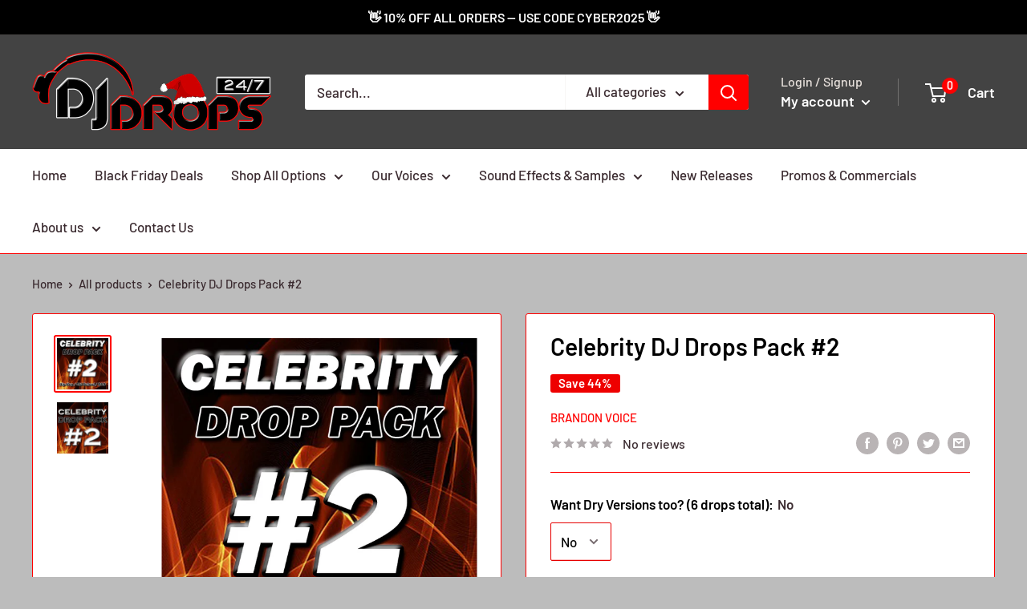

--- FILE ---
content_type: application/x-javascript
request_url: https://app.sealsubscriptions.com/shopify/public/status/shop/dj-drops-24-7.myshopify.com.js?1764740980
body_size: -352
content:
var sealsubscriptions_settings_updated='1762884783';

--- FILE ---
content_type: application/javascript; charset=utf-8
request_url: https://cdn-widgetsrepository.yotpo.com/v1/loader/XSNkkdvyONvMp7V_jLKYvQ
body_size: 11442
content:

if (typeof (window) !== 'undefined' && window.performance && window.performance.mark) {
  window.performance.mark('yotpo:loader:loaded');
}
var yotpoWidgetsContainer = yotpoWidgetsContainer || { guids: {} };
(function(){
    var guid = "XSNkkdvyONvMp7V_jLKYvQ";
    var loader = {
        loadDep: function (link, onLoad, strategy) {
            var script = document.createElement('script');
            script.onload = onLoad || function(){};
            script.src = link;
            if (strategy === 'defer') {
                script.defer = true;
            } else if (strategy === 'async') {
                script.async = true;
            }
            script.setAttribute("type", "text/javascript");
            script.setAttribute("charset", "utf-8");
            document.head.appendChild(script);
        },
        config: {
            data: {
                guid: guid
            },
            widgets: {
            
                "99248": {
                    instanceId: "99248",
                    instanceVersionId: "356850562",
                    templateAssetUrl: "https://cdn-widgetsrepository.yotpo.com/widget-assets/widget-referred-friend/app.v0.7.6-7357.js",
                    cssOverrideAssetUrl: "",
                    customizationCssUrl: "",
                    customizations: {
                      "background-color": "rgba(0,0,0,1)",
                      "background-image-url": "https://cdn-widget-assets.yotpo.com/static_assets/XSNkkdvyONvMp7V_jLKYvQ/images/image_2022_01_13_17_29_12_137",
                      "background-image-url-mobile": "https://cdn-widget-assets.yotpo.com/static_assets/XSNkkdvyONvMp7V_jLKYvQ/images/image_2022_01_13_17_29_24_854",
                      "copy-code-copied-text": "COPIED",
                      "copy-code-icon-color": "#9EA1F0",
                      "coupon-background-color": "#fafbfc",
                      "description-color": "#3e3a36",
                      "description-font-size": "18px",
                      "description-text": "Use this code at checkout:",
                      "email-activation": "true",
                      "email-capture-description-color": "#3e3a36",
                      "email-capture-description-font-size": "18px",
                      "email-capture-description-text": "Enter your email to get the referral code:",
                      "email-capture-title-color": "#47423e",
                      "email-capture-title-font-size": "26px",
                      "email-capture-title-text": "HEY, FRIEND! YOU'VE GOT A DISCOUNT ON YOUR FIRST PURCHASE.",
                      "error-already-used-coupon-text": "Looks like you’ve already used this offer",
                      "error-general-failure-text": "Oops! Looks like something went wrong generating your coupon code. Please refresh page to try again.",
                      "error-link-color": "#0042E4",
                      "error-message-invalid-email": "Please fill in a valid email address",
                      "error-message-invalid-email-text-color": "#f04860",
                      "error-message-text-color": "rgba(255,0,35,1)",
                      "error-not-eligible-coupon-text": "Looks like you’re not eligible to use this offer.",
                      "is-apple-private-relay-ip-text": "To get the discount code you’ll need to turn off your iOS private relay and click the referral link once more. To learn how, [click here.](https://support.apple.com/en-us/HT212614)",
                      "next-button-background-color": "#393086",
                      "next-button-text": "Next",
                      "next-button-text-color": "#ffffff",
                      "next-button-type": "filled_rectangle",
                      "popup-background-color": "rgba(255,255,255,1)",
                      "primary-font-name-and-url": "Nunito Sans@800i|https://fonts.googleapis.com/css?family=Nunito+Sans:800i\u0026display=swap",
                      "secondary-font-name-and-url": "Nunito Sans@600i|https://fonts.googleapis.com/css?family=Nunito+Sans:600i\u0026display=swap",
                      "start-button-background-color": "rgba(255,0,0,1)",
                      "start-button-text": "Start Shopping",
                      "start-button-text-color": "#ffffff",
                      "start-button-type": "filled_rectangle",
                      "text-design-choose-screen": "discount_code_display",
                      "title-color": "#47423e",
                      "title-font-size": "26px",
                      "title-text": "HEY, FRIEND! YOU'VE GOT A DISCOUNT ON YOUR FIRST PURCHASE."
                    },
                    staticContent: {
                      "cssEditorEnabled": "true",
                      "currency": "USD",
                      "forceEmailCapture": "false",
                      "isMultiCurrencyEnabled": false,
                      "merchantId": "11119",
                      "platformName": "shopify",
                      "selfExecutable": true,
                      "shouldShowInfoMessage": true,
                      "urlMatch": "https?://(?!yap.yotpo.com).*sref_id=.*"
                    },
                    className: "ReferredFriendWidget",
                    dependencyGroupId: null
                },
            
                "99130": {
                    instanceId: "99130",
                    instanceVersionId: "318656403",
                    templateAssetUrl: "https://cdn-widgetsrepository.yotpo.com/widget-assets/widget-visual-redemption/app.v0.6.1-4815.js",
                    cssOverrideAssetUrl: "",
                    customizationCssUrl: "",
                    customizations: {
                      "description-color": "#666d8b",
                      "description-font-size": "20",
                      "headline-color": "#011247",
                      "headline-font-size": "36",
                      "layout-background-color": "white",
                      "primary-font-name-and-url": "Montserrat@600|https://fonts.googleapis.com/css?family=Montserrat:600\u0026display=swap",
                      "redemption-1-displayname": "Tile 1",
                      "redemption-1-settings-cost": "0 points",
                      "redemption-1-settings-cost-color": "#666d8b",
                      "redemption-1-settings-cost-font-size": "20",
                      "redemption-1-settings-reward": "$0",
                      "redemption-1-settings-reward-color": "#011247",
                      "redemption-1-settings-reward-font-size": "30",
                      "redemption-2-displayname": "Tile 2",
                      "redemption-2-settings-cost": "0 points",
                      "redemption-2-settings-cost-color": "#666d8b",
                      "redemption-2-settings-cost-font-size": "20",
                      "redemption-2-settings-reward": "$0",
                      "redemption-2-settings-reward-color": "#011247",
                      "redemption-2-settings-reward-font-size": "30",
                      "redemption-3-displayname": "Tile 3",
                      "redemption-3-settings-cost": "0 points",
                      "redemption-3-settings-cost-color": "#666d8b",
                      "redemption-3-settings-cost-font-size": "20",
                      "redemption-3-settings-reward": "$0",
                      "redemption-3-settings-reward-color": "#011247",
                      "redemption-3-settings-reward-font-size": "30",
                      "rule-border-color": "#bccdfe",
                      "rule-color": "#061153",
                      "rule-font-size": "18",
                      "secondary-font-name-and-url": "Nunito Sans@400|https://fonts.googleapis.com/css?family=Nunito+Sans\u0026display=swap",
                      "selected-extensions": [
                        "1",
                        "2",
                        "3"
                      ],
                      "view-layout": "full-layout",
                      "visual-redemption-description": "Redeeming your hard-earned points is easy! Simply apply your points for a discount at checkout!",
                      "visual-redemption-headline": "How to use your points",
                      "visual-redemption-rule": "100 points equals $10.00"
                    },
                    staticContent: {
                      "cssEditorEnabled": "true",
                      "currency": "USD",
                      "isMultiCurrencyEnabled": false,
                      "platformName": "shopify",
                      "storeId": "GmMgNJ1sYDnLDcwTUQFRlSU4beZjrqQotYWxSRYB"
                    },
                    className: "VisualRedemptionWidget",
                    dependencyGroupId: 2
                },
            
                "99129": {
                    instanceId: "99129",
                    instanceVersionId: "318656627",
                    templateAssetUrl: "https://cdn-widgetsrepository.yotpo.com/widget-assets/widget-coupons-redemption/app.v0.6.2-5198.js",
                    cssOverrideAssetUrl: "",
                    customizationCssUrl: "",
                    customizations: {
                      "confirmation-step-cancel-option": "NO",
                      "confirmation-step-confirm-option": "YES",
                      "confirmation-step-title": "ARE YOU SURE?",
                      "coupon-background-type": "no-background",
                      "coupon-code-copied-message-body": "Thank you for redeeming your points. Please paste the code at checkout.",
                      "coupon-code-copied-message-color": "#707997",
                      "coupon-code-copied-message-title": "COPIED",
                      "coupons-redemption-description": "Redeeming your points is easy! Click Redeem My Points and copy \u0026 paste your code at checkout.",
                      "coupons-redemption-headline": "How to use your points",
                      "coupons-redemption-rule": "500 points equals $5.00",
                      "description-color": "#666d8b",
                      "description-font-size": "20",
                      "disabled-outline-button-color": "#929292",
                      "discount-bigger-than-subscription-cost-text": "Your next subscription is lower than the redemption amount",
                      "donate-button-text": "DONATE",
                      "donation-success-message-body": "Thank you for donating ${{donation_amount}} to {{company_name}}",
                      "donation-success-message-color": "#707997",
                      "donation-success-message-title": "SUCCESS",
                      "error-message-color": "#f04860",
                      "error-message-title": "",
                      "headline-color": "rgba(0,0,0,1)",
                      "headline-font-size": 32,
                      "login-button-color": "rgba(255,0,0,1)",
                      "login-button-text": "REDEEM MY POINTS",
                      "login-button-text-color": "white",
                      "login-button-type": "filled_rectangle",
                      "message-font-size": "14",
                      "missing-points-amount-text": "You don't have enough points to redeem",
                      "next-subscription-headline-text": "NEXT ORDER",
                      "next-subscription-subtitle-text": "{{product_name}} {{next_order_amount}}",
                      "no-subscription-subtitle-text": "No ongoing subscriptions",
                      "point-balance-text": "You have {{current_point_balance}} points",
                      "points-balance-color": "#011247",
                      "points-balance-font-size": "20",
                      "points-balance-number-color": "rgba(255,0,0,1)",
                      "primary-font-name-and-url": "Nunito Sans@800i|https://fonts.googleapis.com/css?family=Nunito+Sans:800i\u0026display=swap",
                      "redeem-button-color": "#556DD8",
                      "redeem-button-text": "REDEEM",
                      "redeem-button-text-color": "white",
                      "redeem-button-type": "filled_rectangle",
                      "redemption-72919-displayname": "$5.00 Off",
                      "redemption-72919-settings-button-color": "rgba(255,0,0,1)",
                      "redemption-72919-settings-button-text": "REDEEM",
                      "redemption-72919-settings-button-text-color": "white",
                      "redemption-72919-settings-button-type": "filled_rectangle",
                      "redemption-72919-settings-call-to-action-button-text": "REDEEM",
                      "redemption-72919-settings-cost": 500,
                      "redemption-72919-settings-cost-color": "#666d8b",
                      "redemption-72919-settings-cost-font-size": "20",
                      "redemption-72919-settings-cost-text": "{{points}} POINTS",
                      "redemption-72919-settings-coupon-cost-font-size": "15",
                      "redemption-72919-settings-coupon-reward-font-size": "29",
                      "redemption-72919-settings-discount-amount-cents": 500,
                      "redemption-72919-settings-discount-type": "fixed_amount",
                      "redemption-72919-settings-reward": "$5.00 Off",
                      "redemption-72919-settings-reward-color": "#011247",
                      "redemption-72919-settings-reward-font-size": "30",
                      "redemption-72919-settings-success-message-text": "Discount Applied",
                      "redemption-72920-displayname": "$10.00 Off",
                      "redemption-72920-settings-button-color": "rgba(255,0,0,1)",
                      "redemption-72920-settings-button-text": "REDEEM",
                      "redemption-72920-settings-button-text-color": "white",
                      "redemption-72920-settings-button-type": "filled_rectangle",
                      "redemption-72920-settings-call-to-action-button-text": "REDEEM",
                      "redemption-72920-settings-cost": 1000,
                      "redemption-72920-settings-cost-color": "#666d8b",
                      "redemption-72920-settings-cost-font-size": "20",
                      "redemption-72920-settings-cost-text": "{{points}} POINTS",
                      "redemption-72920-settings-coupon-cost-font-size": "15",
                      "redemption-72920-settings-coupon-reward-font-size": "29",
                      "redemption-72920-settings-discount-amount-cents": 1000,
                      "redemption-72920-settings-discount-type": "fixed_amount",
                      "redemption-72920-settings-reward": "$10.00 Off",
                      "redemption-72920-settings-reward-color": "#011247",
                      "redemption-72920-settings-reward-font-size": "30",
                      "redemption-72920-settings-success-message-text": "Discount Applied",
                      "redemption-72921-displayname": "$25.00 Off",
                      "redemption-72921-settings-button-color": "rgba(255,0,0,1)",
                      "redemption-72921-settings-button-text": "REDEEM",
                      "redemption-72921-settings-button-text-color": "white",
                      "redemption-72921-settings-button-type": "filled_rectangle",
                      "redemption-72921-settings-call-to-action-button-text": "REDEEM",
                      "redemption-72921-settings-cost": 2500,
                      "redemption-72921-settings-cost-color": "#666d8b",
                      "redemption-72921-settings-cost-font-size": "20",
                      "redemption-72921-settings-cost-text": "{{points}} POINTS",
                      "redemption-72921-settings-coupon-cost-font-size": "15",
                      "redemption-72921-settings-coupon-reward-font-size": "29",
                      "redemption-72921-settings-discount-amount-cents": 2500,
                      "redemption-72921-settings-discount-type": "fixed_amount",
                      "redemption-72921-settings-reward": "$25.00 Off",
                      "redemption-72921-settings-reward-color": "#011247",
                      "redemption-72921-settings-reward-font-size": "30",
                      "redemption-72921-settings-success-message-text": "Discount Applied",
                      "rule-border-color": "#bccdfe",
                      "rule-color": "#061153",
                      "rule-font-size": "18",
                      "secondary-font-name-and-url": "Nunito Sans@600i|https://fonts.googleapis.com/css?family=Nunito+Sans:600i\u0026display=swap",
                      "selected-extensions": [
                        "72919",
                        "72920",
                        "72921"
                      ],
                      "selected-redemptions-modes": "regular",
                      "subscription-coupon-applied-message-body": "The discount was applied to your upcoming subscription order. You’ll be able to get another discount once the next order is processed.",
                      "subscription-coupon-applied-message-color": "#707997",
                      "subscription-coupon-applied-message-title": "",
                      "subscription-divider-color": "#c2cdf4",
                      "subscription-headline-color": "#666d8b",
                      "subscription-headline-font-size": "14",
                      "subscription-points-headline-text": "YOUR POINT BALANCE",
                      "subscription-points-subtitle-text": "{{current_point_balance}} Points",
                      "subscription-redemptions-description": "Choose a discount option that will automatically apply to your next subscription order.",
                      "subscription-redemptions-headline": "Redeem for Subscription Discount",
                      "subscription-subtitle-color": "#768cdc",
                      "subscription-subtitle-font-size": "20",
                      "view-layout": "full-layout"
                    },
                    staticContent: {
                      "cssEditorEnabled": "true",
                      "currency": "USD",
                      "isMultiCurrencyEnabled": false,
                      "merchantId": "11119",
                      "platformName": "shopify",
                      "storeId": "GmMgNJ1sYDnLDcwTUQFRlSU4beZjrqQotYWxSRYB",
                      "storeLoginUrl": "/account/login",
                      "subunitsPerUnit": 100
                    },
                    className: "CouponsRedemptionWidget",
                    dependencyGroupId: 2
                },
            
                "99128": {
                    instanceId: "99128",
                    instanceVersionId: "318656512",
                    templateAssetUrl: "https://cdn-widgetsrepository.yotpo.com/widget-assets/widget-my-rewards/app.v0.3.3-4897.js",
                    cssOverrideAssetUrl: "",
                    customizationCssUrl: "",
                    customizations: {
                      "headline-color": "rgba(0,0,0,1)",
                      "headline-font-size": 32,
                      "logged-in-description-color": "#728be2",
                      "logged-in-description-font-size": "34",
                      "logged-in-description-text": "You Have {{current_point_balance}} Points",
                      "logged-in-headline-color": "rgba(0,0,0,1)",
                      "logged-in-headline-font-size": 32,
                      "logged-in-headline-text": "Hi {{first_name}}!",
                      "logged-in-primary-button-cta-type": "redemptionWidget",
                      "logged-in-primary-button-text": "REDEEM NOW",
                      "logged-in-secondary-button-text": "REWARDS HISTORY",
                      "logged-out-headline-color": "rgba(0,0,0,1)",
                      "logged-out-headline-font-size": 32,
                      "logged-out-headline-text": "How It Works",
                      "logged-out-selected-step-name": "step_2",
                      "primary-button-background-color": "rgba(255,0,0,1)",
                      "primary-button-text-color": "#ffffff",
                      "primary-button-type": "filled_rectangle",
                      "primary-font-name-and-url": "Nunito Sans@800i|https://fonts.googleapis.com/css?family=Nunito+Sans:800i\u0026display=swap",
                      "reward-step-1-displayname": "Step 1",
                      "reward-step-1-settings-description": "Create an account and\nget 50 points.",
                      "reward-step-1-settings-description-color": "rgba(255,0,0,1)",
                      "reward-step-1-settings-description-font-size": 14,
                      "reward-step-1-settings-icon": "default",
                      "reward-step-1-settings-icon-color": "rgba(0,0,0,1)",
                      "reward-step-1-settings-title": "SIGN UP",
                      "reward-step-1-settings-title-color": "rgba(0,0,0,1)",
                      "reward-step-1-settings-title-font-size": 18,
                      "reward-step-2-displayname": "Step 2",
                      "reward-step-2-settings-description": "Earn points every time\nyou complete actions \u0026 shop.",
                      "reward-step-2-settings-description-color": "rgba(255,0,0,1)",
                      "reward-step-2-settings-description-font-size": 14,
                      "reward-step-2-settings-icon": "default",
                      "reward-step-2-settings-icon-color": "rgba(0,0,0,1)",
                      "reward-step-2-settings-title": "EARN POINTS",
                      "reward-step-2-settings-title-color": "rgba(0,0,0,1)",
                      "reward-step-2-settings-title-font-size": 18,
                      "reward-step-3-displayname": "Step 3",
                      "reward-step-3-settings-description": "Redeem points for\nexclusive discounts.",
                      "reward-step-3-settings-description-color": "rgba(255,0,0,1)",
                      "reward-step-3-settings-description-font-size": 14,
                      "reward-step-3-settings-icon": "default",
                      "reward-step-3-settings-icon-color": "rgba(0,0,0,1)",
                      "reward-step-3-settings-title": "REDEEM POINTS",
                      "reward-step-3-settings-title-color": "rgba(0,0,0,1)",
                      "reward-step-3-settings-title-font-size": 18,
                      "rewards-history-approved-text": "Approved",
                      "rewards-history-background-color": "rgba(1,18,71,0.8)",
                      "rewards-history-headline-color": "#10055c",
                      "rewards-history-headline-font-size": "28",
                      "rewards-history-headline-text": "Rewards History",
                      "rewards-history-pending-text": "Pending",
                      "rewards-history-refunded-text": "Refunded",
                      "rewards-history-reversed-text": "Reversed",
                      "rewards-history-table-action-col-text": "Action",
                      "rewards-history-table-date-col-text": "Date",
                      "rewards-history-table-points-col-text": "Points",
                      "rewards-history-table-status-col-text": "Status",
                      "rewards-history-table-store-col-text": "Store",
                      "secondary-button-background-color": "rgba(255,0,0,1)",
                      "secondary-button-text-color": "rgba(0,0,0,1)",
                      "secondary-button-type": "rectangular_outline",
                      "secondary-font-name-and-url": "Nunito Sans@600i|https://fonts.googleapis.com/css?family=Nunito+Sans:600i\u0026display=swap",
                      "view-grid-points-column-color": "#7a97e8",
                      "view-grid-rectangular-background-color": "#e6ecff",
                      "view-grid-type": "rectangular"
                    },
                    staticContent: {
                      "cssEditorEnabled": "true",
                      "currency": "USD",
                      "isMultiCurrencyEnabled": false,
                      "isMultiStoreMerchant": false,
                      "merchantId": "11119",
                      "platformName": "shopify",
                      "storeId": "GmMgNJ1sYDnLDcwTUQFRlSU4beZjrqQotYWxSRYB"
                    },
                    className: "MyRewardsWidget",
                    dependencyGroupId: 2
                },
            
                "99127": {
                    instanceId: "99127",
                    instanceVersionId: "318656209",
                    templateAssetUrl: "https://cdn-widgetsrepository.yotpo.com/widget-assets/widget-loyalty-campaigns/app.v0.13.0-4770.js",
                    cssOverrideAssetUrl: "",
                    customizationCssUrl: "",
                    customizations: {
                      "campaign-description-font-color": "#4e5772",
                      "campaign-description-size": "18px",
                      "campaign-item-1077322-action-tile-action-text": "Share on Facebook",
                      "campaign-item-1077322-action-tile-title": "Earn 25 points when you share us on Facebook",
                      "campaign-item-1077322-background-color": "#f9faff",
                      "campaign-item-1077322-background-image-color-overlay": "rgba(0, 0, 0, .4)",
                      "campaign-item-1077322-background-type": "color",
                      "campaign-item-1077322-border-color": "#848ca3",
                      "campaign-item-1077322-description-font-color": "#4e5772",
                      "campaign-item-1077322-description-font-size": "18",
                      "campaign-item-1077322-exclude_audience_names": "",
                      "campaign-item-1077322-icon-color": "#768cdc",
                      "campaign-item-1077322-icon-type": "defaultIcon",
                      "campaign-item-1077322-include_audience_ids": "1",
                      "campaign-item-1077322-include_audience_names": "All customers",
                      "campaign-item-1077322-special-reward-enabled": "false",
                      "campaign-item-1077322-special-reward-headline-background-color": "#E0DBEF",
                      "campaign-item-1077322-special-reward-headline-text": "Just for you!",
                      "campaign-item-1077322-special-reward-headline-title-font-color": "#5344A6",
                      "campaign-item-1077322-special-reward-headline-title-font-size": "16",
                      "campaign-item-1077322-special-reward-tile-border-color": "#8270E7",
                      "campaign-item-1077322-tile-description": "Share On Facebook",
                      "campaign-item-1077322-tile-reward": "50 Points",
                      "campaign-item-1077322-title-font-color": "#011247",
                      "campaign-item-1077322-title-font-size": "27",
                      "campaign-item-1077322-type": "FacebookShareCampaign",
                      "campaign-item-1077330-background-color": "#f9faff",
                      "campaign-item-1077330-background-image-color-overlay": "rgba(0, 0, 0, .4)",
                      "campaign-item-1077330-background-type": "color",
                      "campaign-item-1077330-border-color": "#848ca3",
                      "campaign-item-1077330-description-font-color": "#4e5772",
                      "campaign-item-1077330-description-font-size": "18",
                      "campaign-item-1077330-exclude_audience_names": "",
                      "campaign-item-1077330-hover-view-tile-message": "Earn a 15% Coupon when you spend over $100 at our store",
                      "campaign-item-1077330-icon-color": "#768cdc",
                      "campaign-item-1077330-icon-type": "defaultIcon",
                      "campaign-item-1077330-include_audience_ids": "1",
                      "campaign-item-1077330-include_audience_names": "All customers",
                      "campaign-item-1077330-special-reward-enabled": "false",
                      "campaign-item-1077330-special-reward-headline-background-color": "#E0DBEF",
                      "campaign-item-1077330-special-reward-headline-text": "Just for you!",
                      "campaign-item-1077330-special-reward-headline-title-font-color": "#5344A6",
                      "campaign-item-1077330-special-reward-headline-title-font-size": "16",
                      "campaign-item-1077330-special-reward-tile-border-color": "#8270E7",
                      "campaign-item-1077330-tile-description": "Spend Over $100",
                      "campaign-item-1077330-tile-reward": "15% Off Coupon",
                      "campaign-item-1077330-title-font-color": "#011247",
                      "campaign-item-1077330-title-font-size": "27",
                      "campaign-item-1077330-type": "SpendBasedCampaign",
                      "campaign-item-165156-action-tile-action-text": "Add My Birthday",
                      "campaign-item-165156-action-tile-ask-year": "true",
                      "campaign-item-165156-action-tile-birthday-ask-year": "false",
                      "campaign-item-165156-action-tile-birthday-required-field-message": "This field is required",
                      "campaign-item-165156-action-tile-birthday-thank-you-message": "Thanks! We're looking forward to helping you celebrate :)",
                      "campaign-item-165156-action-tile-european-date-format": "false",
                      "campaign-item-165156-action-tile-message-text": "If your birthday is within the next 30 days, your reward will be granted in delay, up to 30 days.",
                      "campaign-item-165156-action-tile-month-names": "January,February,March,April,May,June,July,August,September,October,November,December",
                      "campaign-item-165156-action-tile-title": "Earn 100 points on your birthday",
                      "campaign-item-165156-background-color": "#f9faff",
                      "campaign-item-165156-background-image-color-overlay": "rgba(0, 0, 0, .4)",
                      "campaign-item-165156-background-type": "color",
                      "campaign-item-165156-border-color": "#848ca3",
                      "campaign-item-165156-description-font-color": "#4e5772",
                      "campaign-item-165156-description-font-size": "18",
                      "campaign-item-165156-exclude_audience_names": [],
                      "campaign-item-165156-icon-color": "#768cdc",
                      "campaign-item-165156-icon-type": "defaultIcon",
                      "campaign-item-165156-include_audience_ids": "1",
                      "campaign-item-165156-include_audience_names": [
                        "All customers"
                      ],
                      "campaign-item-165156-special-reward-enabled": "false",
                      "campaign-item-165156-special-reward-headline-background-color": "#E0DBEF",
                      "campaign-item-165156-special-reward-headline-text": "Just for you!",
                      "campaign-item-165156-special-reward-headline-title-font-color": "#5344A6",
                      "campaign-item-165156-special-reward-headline-title-font-size": "16",
                      "campaign-item-165156-special-reward-tile-border-color": "#8270E7",
                      "campaign-item-165156-tile-description": "Happy Birthday",
                      "campaign-item-165156-tile-reward": "100 Points",
                      "campaign-item-165156-title-font-color": "#011247",
                      "campaign-item-165156-title-font-size": "27",
                      "campaign-item-165156-type": "BirthdayCampaign",
                      "campaign-item-98053-background-color": "#f9faff",
                      "campaign-item-98053-background-image-color-overlay": "rgba(0, 0, 0, .4)",
                      "campaign-item-98053-background-type": "color",
                      "campaign-item-98053-border-color": "#848ca3",
                      "campaign-item-98053-description-font-color": "#4e5772",
                      "campaign-item-98053-description-font-size": "18",
                      "campaign-item-98053-exclude_audience_names": [],
                      "campaign-item-98053-hover-view-tile-message": "Earn 50 points when you create an account",
                      "campaign-item-98053-icon-color": "#768cdc",
                      "campaign-item-98053-icon-type": "defaultIcon",
                      "campaign-item-98053-include_audience_ids": "1",
                      "campaign-item-98053-include_audience_names": [
                        "All customers"
                      ],
                      "campaign-item-98053-special-reward-enabled": "false",
                      "campaign-item-98053-special-reward-headline-background-color": "#E0DBEF",
                      "campaign-item-98053-special-reward-headline-text": "Just for you!",
                      "campaign-item-98053-special-reward-headline-title-font-color": "#5344A6",
                      "campaign-item-98053-special-reward-headline-title-font-size": "16",
                      "campaign-item-98053-special-reward-tile-border-color": "#8270E7",
                      "campaign-item-98053-tile-description": "Create an account",
                      "campaign-item-98053-tile-reward": "50 Points",
                      "campaign-item-98053-title-font-color": "#011247",
                      "campaign-item-98053-title-font-size": "27",
                      "campaign-item-98053-type": "CreateAccountCampaign",
                      "campaign-item-98054-background-color": "#f9faff",
                      "campaign-item-98054-background-image-color-overlay": "rgba(0, 0, 0, .4)",
                      "campaign-item-98054-background-type": "color",
                      "campaign-item-98054-border-color": "#848ca3",
                      "campaign-item-98054-description-font-color": "#4e5772",
                      "campaign-item-98054-description-font-size": "18",
                      "campaign-item-98054-exclude_audience_names": [],
                      "campaign-item-98054-hover-view-tile-message": "Earn 5 points for every $1.00 you spend in our store",
                      "campaign-item-98054-icon-color": "#768cdc",
                      "campaign-item-98054-icon-type": "defaultIcon",
                      "campaign-item-98054-include_audience_ids": "1",
                      "campaign-item-98054-include_audience_names": [
                        "All customers"
                      ],
                      "campaign-item-98054-special-reward-enabled": "false",
                      "campaign-item-98054-special-reward-headline-background-color": "#E0DBEF",
                      "campaign-item-98054-special-reward-headline-text": "Just for you!",
                      "campaign-item-98054-special-reward-headline-title-font-color": "#5344A6",
                      "campaign-item-98054-special-reward-headline-title-font-size": "16",
                      "campaign-item-98054-special-reward-tile-border-color": "#8270E7",
                      "campaign-item-98054-tile-description": "Make a purchase",
                      "campaign-item-98054-tile-reward": "5 Points Per $1.00",
                      "campaign-item-98054-title-font-color": "#011247",
                      "campaign-item-98054-title-font-size": 27,
                      "campaign-item-98054-type": "PointsForPurchasesCampaign",
                      "campaign-item-98096-action-tile-action-text": "Follow Us",
                      "campaign-item-98096-action-tile-title": "Earn 25 points when you follow us on Twitter",
                      "campaign-item-98096-background-color": "#f9faff",
                      "campaign-item-98096-background-image-color-overlay": "rgba(0, 0, 0, .4)",
                      "campaign-item-98096-background-type": "color",
                      "campaign-item-98096-border-color": "#848ca3",
                      "campaign-item-98096-description-font-color": "#4e5772",
                      "campaign-item-98096-description-font-size": "18",
                      "campaign-item-98096-exclude_audience_names": [],
                      "campaign-item-98096-icon-color": "#768cdc",
                      "campaign-item-98096-icon-type": "defaultIcon",
                      "campaign-item-98096-include_audience_ids": "1",
                      "campaign-item-98096-include_audience_names": [
                        "All customers"
                      ],
                      "campaign-item-98096-special-reward-enabled": "false",
                      "campaign-item-98096-special-reward-headline-background-color": "#E0DBEF",
                      "campaign-item-98096-special-reward-headline-text": "Just for you!",
                      "campaign-item-98096-special-reward-headline-title-font-color": "#5344A6",
                      "campaign-item-98096-special-reward-headline-title-font-size": "16",
                      "campaign-item-98096-special-reward-tile-border-color": "#8270E7",
                      "campaign-item-98096-tile-description": "Follow us on Twitter",
                      "campaign-item-98096-tile-reward": "25 Points",
                      "campaign-item-98096-title-font-color": "#011247",
                      "campaign-item-98096-title-font-size": "27",
                      "campaign-item-98096-type": "TwitterFollowCampaign",
                      "campaign-item-98097-action-tile-action-text": "Tweet About Us",
                      "campaign-item-98097-action-tile-title": "Earn 35 points when you tweet about us",
                      "campaign-item-98097-background-color": "#f9faff",
                      "campaign-item-98097-background-image-color-overlay": "rgba(0, 0, 0, .4)",
                      "campaign-item-98097-background-type": "color",
                      "campaign-item-98097-border-color": "#848ca3",
                      "campaign-item-98097-description-font-color": "#4e5772",
                      "campaign-item-98097-description-font-size": "18",
                      "campaign-item-98097-exclude_audience_names": [],
                      "campaign-item-98097-icon-color": "#768cdc",
                      "campaign-item-98097-icon-type": "defaultIcon",
                      "campaign-item-98097-include_audience_ids": "1",
                      "campaign-item-98097-include_audience_names": [
                        "All customers"
                      ],
                      "campaign-item-98097-special-reward-enabled": "false",
                      "campaign-item-98097-special-reward-headline-background-color": "#E0DBEF",
                      "campaign-item-98097-special-reward-headline-text": "Just for you!",
                      "campaign-item-98097-special-reward-headline-title-font-color": "#5344A6",
                      "campaign-item-98097-special-reward-headline-title-font-size": "16",
                      "campaign-item-98097-special-reward-tile-border-color": "#8270E7",
                      "campaign-item-98097-tile-description": "Tweet About Us",
                      "campaign-item-98097-tile-reward": "35 Points",
                      "campaign-item-98097-title-font-color": "#011247",
                      "campaign-item-98097-title-font-size": "27",
                      "campaign-item-98097-type": "TwitterTweetCampaign",
                      "campaign-item-98098-action-tile-action-text": "Like our Facebook",
                      "campaign-item-98098-action-tile-title": "Earn 25 points when you like our Facebook page",
                      "campaign-item-98098-background-color": "#f9faff",
                      "campaign-item-98098-background-image-color-overlay": "rgba(0, 0, 0, .4)",
                      "campaign-item-98098-background-type": "color",
                      "campaign-item-98098-border-color": "#848ca3",
                      "campaign-item-98098-description-font-color": "#4e5772",
                      "campaign-item-98098-description-font-size": "18",
                      "campaign-item-98098-exclude_audience_names": [],
                      "campaign-item-98098-icon-color": "#768cdc",
                      "campaign-item-98098-icon-type": "defaultIcon",
                      "campaign-item-98098-include_audience_ids": "1",
                      "campaign-item-98098-include_audience_names": [
                        "All customers"
                      ],
                      "campaign-item-98098-special-reward-enabled": "false",
                      "campaign-item-98098-special-reward-headline-background-color": "#E0DBEF",
                      "campaign-item-98098-special-reward-headline-text": "Just for you!",
                      "campaign-item-98098-special-reward-headline-title-font-color": "#5344A6",
                      "campaign-item-98098-special-reward-headline-title-font-size": "16",
                      "campaign-item-98098-special-reward-tile-border-color": "#8270E7",
                      "campaign-item-98098-tile-description": "Like us on Facebook",
                      "campaign-item-98098-tile-reward": "25 Points",
                      "campaign-item-98098-title-font-color": "#011247",
                      "campaign-item-98098-title-font-size": "27",
                      "campaign-item-98098-type": "FacebookPageVisitCampaign",
                      "campaign-title-font-color": "#011247",
                      "campaign-title-size": "27px",
                      "completed-tile-headline": "Completed",
                      "completed-tile-message": "You already completed this campaign",
                      "container-headline": "Ways to earn points \u0026 be rewarded",
                      "general-hover-tile-button-color": "#ffffff",
                      "general-hover-tile-button-text-color": "#140060",
                      "general-hover-tile-button-type": "filled_rectangle",
                      "general-hover-tile-color-overlay": "#011247",
                      "general-hover-tile-text-color": "#ffffff",
                      "headline-color": "rgba(0,0,0,1)",
                      "headline-font-color": "rgba(0,0,0,1)",
                      "headline-font-size": 32,
                      "logged-out-is-redirect-after-login-to-current-page": "true",
                      "logged-out-message": "Already a member?",
                      "logged-out-sign-in-text": "Log in",
                      "logged-out-sign-up-text": "Sign up",
                      "main-text-font-name-and-url": "Nunito Sans@800i|https://fonts.googleapis.com/css?family=Nunito+Sans:800i\u0026display=swap",
                      "primary-font-name-and-url": "Nunito Sans@800i|https://fonts.googleapis.com/css?family=Nunito+Sans:800i\u0026display=swap",
                      "secondary-font-name-and-url": "Nunito Sans@600i|https://fonts.googleapis.com/css?family=Nunito+Sans:600i\u0026display=swap",
                      "secondary-text-font-name-and-url": "Nunito Sans@600i|https://fonts.googleapis.com/css?family=Nunito+Sans:600i\u0026display=swap",
                      "selected-audiences": "1",
                      "selected-extensions": [
                        "98054",
                        "98053",
                        "98096",
                        "98097",
                        "98098",
                        "165156",
                        "1077330",
                        "1077322"
                      ],
                      "special-reward-enabled": "false",
                      "special-reward-headline-background-color": "#E0DBEF",
                      "special-reward-headline-text": "Special for you",
                      "special-reward-headline-title-font-color": "#5344A6",
                      "special-reward-headline-title-font-size": "16",
                      "special-reward-tile-border-color": "#8270E7",
                      "tile-border-color": "#848ca3",
                      "tile-spacing-type": "noSpacing",
                      "tiles-background-color": "#f9faff",
                      "time-between-rewards-days": "You're eligible to participate again in *|days|* days.",
                      "time-between-rewards-hours": "You're eligible to participate again in *|hours|* hours."
                    },
                    staticContent: {
                      "companyName": "DJ Drops 24/7",
                      "cssEditorEnabled": "true",
                      "currency": "USD",
                      "facebookAppId": "1647129615540489",
                      "isMultiCurrencyEnabled": false,
                      "isSegmentationsPickerEnabled": false,
                      "merchantId": "11119",
                      "platformName": "shopify",
                      "storeAccountLoginUrl": "//djdrops247.com/account/login",
                      "storeAccountRegistrationUrl": "//djdrops247.com/account/register",
                      "storeId": "GmMgNJ1sYDnLDcwTUQFRlSU4beZjrqQotYWxSRYB"
                    },
                    className: "CampaignWidget",
                    dependencyGroupId: 2
                },
            
                "99126": {
                    instanceId: "99126",
                    instanceVersionId: "24358244",
                    templateAssetUrl: "https://cdn-widgetsrepository.yotpo.com/widget-assets/widget-referral-widget/app.v1.8.1-4652.js",
                    cssOverrideAssetUrl: "",
                    customizationCssUrl: "",
                    customizations: {
                      "background-color": "rgba( 255, 255, 255, 1 )",
                      "background-image-url": "https://cdn-widget-assets.yotpo.com/static_assets/XSNkkdvyONvMp7V_jLKYvQ/images/image_2022_01_13_16_36_09_363",
                      "customer-email-view-button-text": "Next",
                      "customer-email-view-description": "Give your friends 15% Off their first order and receive 250 points when they spend $10 or more",
                      "customer-email-view-header": "Refer a Friend",
                      "customer-email-view-input-placeholder": "Your email address",
                      "customer-email-view-title": "Refer Friends, Be Rewarded",
                      "customer-name-view-input-placeholder": "Your name",
                      "default-toggle": true,
                      "description-color": "rgba( 55, 51, 48, 1 )",
                      "description-font-size": "20px",
                      "final-view-button-text": "REFER MORE FRIENDS",
                      "final-view-description": "Remind your friends to check their emails",
                      "final-view-error-description": "We were unable to send the referral link",
                      "final-view-error-text": "GO BACK",
                      "final-view-error-title": "SOMETHING WENT WRONG",
                      "final-view-title": "THANKS FOR REFERRING",
                      "fonts-primary-font-name-and-url": "Nunito Sans@800i|https://fonts.googleapis.com/css?family=Nunito+Sans:800i\u0026display=swap",
                      "fonts-secondary-font-name-and-url": "Nunito Sans@600i|https://fonts.googleapis.com/css?family=Nunito+Sans:600i\u0026display=swap",
                      "header-color": "rgba( 0, 0, 0, 1 )",
                      "header-font-size": "18px",
                      "headline-color": "rgba(0,0,0,1)",
                      "headline-font-size": 32,
                      "main-share-option-desktop": "main_share_email",
                      "main-share-option-mobile": "main_share_sms",
                      "next-button-background-color": "rgba(255,0,0,1)",
                      "next-button-font-size": "18px",
                      "next-button-size": "standard",
                      "next-button-text-color": "rgba(0,0,0,1)",
                      "next-button-type": "rectangular_outline",
                      "primary-font-name-and-url": "Nunito Sans@800i|https://fonts.googleapis.com/css?family=Nunito+Sans:800i\u0026display=swap",
                      "referral-history-completed-points-text": "{{points}} POINTS",
                      "referral-history-completed-status-type": "text",
                      "referral-history-confirmed-status": "COMPLETED",
                      "referral-history-pending-status": "PENDING",
                      "referral-history-redeem-text": "To redeem your points, simply apply your discount at checkout.",
                      "referral-history-sumup-line-points-text": "{{points}} POINTS",
                      "referral-history-sumup-line-text": "Your Rewards",
                      "referral-views-button-text": "Next",
                      "referral-views-copy-link-button-text": "COPY LINK",
                      "referral-views-description": "Give your friends 15% Off their first order and receive 250 points when they spend $10 or more",
                      "referral-views-email-share-body": "How does a discount off your first order at {{company_name}} sound? Use the link below and once you've shopped, I'll get a reward too.\n{{referral_link}}",
                      "referral-views-email-share-subject": "Discount to a Store You'll Love!",
                      "referral-views-email-share-type": "marketing_email",
                      "referral-views-friends-input-placeholder": "Friend’s email address",
                      "referral-views-header": "Refer a Friend",
                      "referral-views-personal-email-button-text": "SEND VIA MY EMAIL",
                      "referral-views-sms-button-text": "SEND VIA SMS",
                      "referral-views-title": "Refer Friends, Be Rewarded",
                      "referral-views-whatsapp-button-text": "SEND VIA WHATSAPP",
                      "secondary-font-name-and-url": "Nunito Sans@600i|https://fonts.googleapis.com/css?family=Nunito+Sans:600i\u0026display=swap",
                      "share-allow-copy-link": true,
                      "share-allow-email": true,
                      "share-allow-facebook": true,
                      "share-allow-sms": true,
                      "share-allow-twitter": true,
                      "share-allow-whatsapp": true,
                      "share-facebook-header": "Earn A Discount When You Shop Today!",
                      "share-facebook-image-url": "",
                      "share-icons-color": "black",
                      "share-settings-copyLink": true,
                      "share-settings-default-checkbox": true,
                      "share-settings-default-mobile-checkbox": true,
                      "share-settings-email": true,
                      "share-settings-facebook": true,
                      "share-settings-fbMessenger": true,
                      "share-settings-mobile-copyLink": true,
                      "share-settings-mobile-email": true,
                      "share-settings-mobile-facebook": true,
                      "share-settings-mobile-fbMessenger": true,
                      "share-settings-mobile-sms": true,
                      "share-settings-mobile-twitter": true,
                      "share-settings-mobile-whatsapp": true,
                      "share-settings-twitter": true,
                      "share-settings-whatsapp": true,
                      "share-sms-message": "I love {{company_name}}! Shop through my link to get a reward {{referral_link}}",
                      "share-twitter-message": "These guys are great! Get a discount using my link: ",
                      "share-whatsapp-message": "I love {{company_name}}! Shop through my link to get a reward {{referral_link}}",
                      "tab-size": "medium",
                      "tab-type": "lower_line",
                      "tab-view-primary-tab-text": "Refer a Friend",
                      "tab-view-secondary-tab-text": "Your Referrals",
                      "tile-color": "rgba( 255, 255, 255, 1 )",
                      "title-color": "rgba(0,0,0,1)",
                      "title-font-size": 32,
                      "view-exit-intent-enabled": false,
                      "view-exit-intent-mobile-timeout-ms": 10000,
                      "view-is-popup": false,
                      "view-popup-delay-ms": 0,
                      "view-show-customer-name": "true",
                      "view-show-popup-on-exit": false,
                      "view-show-referral-history": "true",
                      "view-table-rectangular-dark-pending-color": "rgba( 0, 0, 0, 0.6 )",
                      "view-table-rectangular-light-pending-color": "#FFFFFF",
                      "view-table-selected-color": "#558342",
                      "view-table-theme": "dark",
                      "view-table-type": "rectangular",
                      "wadmin-text-and-share-choose-sreen": "step_2"
                    },
                    staticContent: {
                      "companyName": "DJ Drops 24/7",
                      "cssEditorEnabled": "true",
                      "currency": "USD",
                      "hasPrimaryFontsFeature": true,
                      "isMultiCurrencyEnabled": false,
                      "merchantId": "11119",
                      "migrateTabColorToBackground": true,
                      "platformName": "shopify",
                      "referralHistoryEnabled": true,
                      "referralHost": "http://rwrd.io"
                    },
                    className: "ReferralWidget",
                    dependencyGroupId: 2
                },
            
                "99125": {
                    instanceId: "99125",
                    instanceVersionId: "318656314",
                    templateAssetUrl: "https://cdn-widgetsrepository.yotpo.com/widget-assets/widget-hero-section/app.v0.2.1-4807.js",
                    cssOverrideAssetUrl: "",
                    customizationCssUrl: "",
                    customizations: {
                      "background-image-url": "https://cdn-widget-assets.yotpo.com/static_assets/XSNkkdvyONvMp7V_jLKYvQ/images/image_2022_01_13_16_17_23_858",
                      "description-color": "rgba(0,0,0,1)",
                      "description-font-size": "20",
                      "description-text-logged-in": "As a member, you'll earn points \u0026 exclusive rewards when you complete actions and every time you shop... ",
                      "description-text-logged-out": "Become a member and earn points \u0026 exclusive rewards when you complete actions and every time you shop.",
                      "headline-color": "rgba(0,0,0,1)",
                      "headline-font-size": 32,
                      "headline-text-logged-in": "Welcome to the club",
                      "headline-text-logged-out": "Join the Club",
                      "login-button-color": "rgba(255,0,0,1)",
                      "login-button-text": "LOGIN",
                      "login-button-text-color": "rgba(0,0,0,1)",
                      "login-button-type": "rectangular_outline",
                      "mobile-background-image-url": "https://cdn-widget-assets.yotpo.com/static_assets/XSNkkdvyONvMp7V_jLKYvQ/images/image_2022_01_13_16_09_48_905",
                      "primary-font-name-and-url": "Nunito Sans@800i|https://fonts.googleapis.com/css?family=Nunito+Sans:800i\u0026display=swap",
                      "register-button-color": "rgba(255,0,0,1)",
                      "register-button-text": "JOIN NOW",
                      "register-button-text-color": "#ffffff",
                      "register-button-type": "filled_rectangle",
                      "secondary-font-name-and-url": "Nunito Sans@600i|https://fonts.googleapis.com/css?family=Nunito+Sans:600i\u0026display=swap",
                      "view-layout": "left-layout"
                    },
                    staticContent: {
                      "cssEditorEnabled": "true",
                      "merchantId": "11119",
                      "platformName": "shopify",
                      "storeId": "GmMgNJ1sYDnLDcwTUQFRlSU4beZjrqQotYWxSRYB",
                      "storeLoginUrl": "//djdrops247.com/account/login",
                      "storeRegistrationUrl": "//djdrops247.com/account/register"
                    },
                    className: "HeroSectionWidget",
                    dependencyGroupId: 2
                },
            
                "99124": {
                    instanceId: "99124",
                    instanceVersionId: "353582769",
                    templateAssetUrl: "https://cdn-widgetsrepository.yotpo.com/widget-assets/widget-loyalty-page/app.v0.7.1-7312.js",
                    cssOverrideAssetUrl: "",
                    customizationCssUrl: "",
                    customizations: {
                      "headline-color": "rgba(0,0,0,1)",
                      "headline-font-size": 32,
                      "page-background-color": "",
                      "primary-font-name-and-url": "Nunito Sans@800i|https://fonts.googleapis.com/css?family=Nunito+Sans:800i\u0026display=swap",
                      "secondary-font-name-and-url": "Nunito Sans@600i|https://fonts.googleapis.com/css?family=Nunito+Sans:600i\u0026display=swap",
                      "selected-widgets-ids": [
                        "99125",
                        "99128",
                        "99127",
                        "99129",
                        "99126"
                      ],
                      "widget-99125-type": "HeroSectionWidget",
                      "widget-99126-type": "ReferralWidget",
                      "widget-99127-type": "CampaignWidget",
                      "widget-99128-type": "MyRewardsWidget",
                      "widget-99129-type": "CouponsRedemptionWidget"
                    },
                    staticContent: {
                      "platformName": "shopify",
                      "storeId": "GmMgNJ1sYDnLDcwTUQFRlSU4beZjrqQotYWxSRYB"
                    },
                    className: "LoyaltyPageWidget",
                    dependencyGroupId: null
                },
            
            },
            guidStaticContent: {},
            dependencyGroups: {
                      "2": [
                        "https://cdn-widget-assets.yotpo.com/widget-vue-core/app.v0.1.0-2295.js"
                      ]
                    }
        },
        initializer: "https://cdn-widgetsrepository.yotpo.com/widget-assets/widgets-initializer/app.v0.9.6-7348.js",
        analytics: "https://cdn-widgetsrepository.yotpo.com/widget-assets/yotpo-pixel/2024-04-18_14-53-12/bundle.js"
    }
    
    
    const initWidgets = function (config, initializeWidgets = true) {
        const widgetInitializer = yotpoWidgetsContainer['yotpo_widget_initializer'](config);
        return widgetInitializer.initWidgets(initializeWidgets);
    };
    const initWidget = function (config, instanceId, widgetPlaceHolder) {
        const widgetInitializer = yotpoWidgetsContainer['yotpo_widget_initializer'](config);
        if (widgetInitializer.initWidget) {
            return widgetInitializer.initWidget(instanceId, widgetPlaceHolder);
        }
        console.error("initWidget is not supported widgetInitializer");
    };
    const onInitializerLoad = function (config) {
        const prevInitWidgets = yotpoWidgetsContainer.initWidgets;
        yotpoWidgetsContainer.initWidgets = function (initializeWidgets = true) {
            if (prevInitWidgets) {
                if (typeof Promise !== 'undefined' && Promise.all) {
                    return Promise.all([prevInitWidgets(initializeWidgets), initWidgets(config, initializeWidgets)]);
                }
                console.warn('[deprecated] promise is not supported in initWidgets');
                prevInitWidgets(initializeWidgets);
            }
            return initWidgets(config, initializeWidgets);
        }
        const prevInitWidget = yotpoWidgetsContainer.initWidget;
        yotpoWidgetsContainer.initWidget = function (instanceId, widgetPlaceHolder) {
            if (prevInitWidget) {
              prevInitWidget(instanceId, widgetPlaceHolder)
            }
            return initWidget(config, instanceId, widgetPlaceHolder);
        }
        const guidWidgetContainer = getGuidWidgetsContainer();
        guidWidgetContainer.initWidgets = function () {
            return initWidgets(config);
        }
        guidWidgetContainer.initWidgets();
    };
    function getGuidWidgetsContainer () {
        if (!yotpoWidgetsContainer.guids) {
            yotpoWidgetsContainer.guids = {};
        }
        if (!yotpoWidgetsContainer.guids[guid]) {
            yotpoWidgetsContainer.guids[guid] = {};
        }
        return yotpoWidgetsContainer.guids[guid];
    }

    

    const guidWidgetContainer = getGuidWidgetsContainer();
    guidWidgetContainer.config = loader.config;
    if (!guidWidgetContainer.yotpo_widget_scripts_loaded) {
        guidWidgetContainer.yotpo_widget_scripts_loaded = true;
        guidWidgetContainer.onInitializerLoad = function () { onInitializerLoad(loader.config) };
        
        
        loader.loadDep(loader.analytics, function () {}, 'defer');
        
        
        
        loader.loadDep(loader.initializer, function () { guidWidgetContainer.onInitializerLoad() }, 'async');
        
    }
})()




--- FILE ---
content_type: text/javascript
request_url: https://djdrops247.com/cdn/shop/t/8/assets/custom.js?v=102476495355921946141678904895
body_size: -760
content:
//# sourceMappingURL=/cdn/shop/t/8/assets/custom.js.map?v=102476495355921946141678904895
